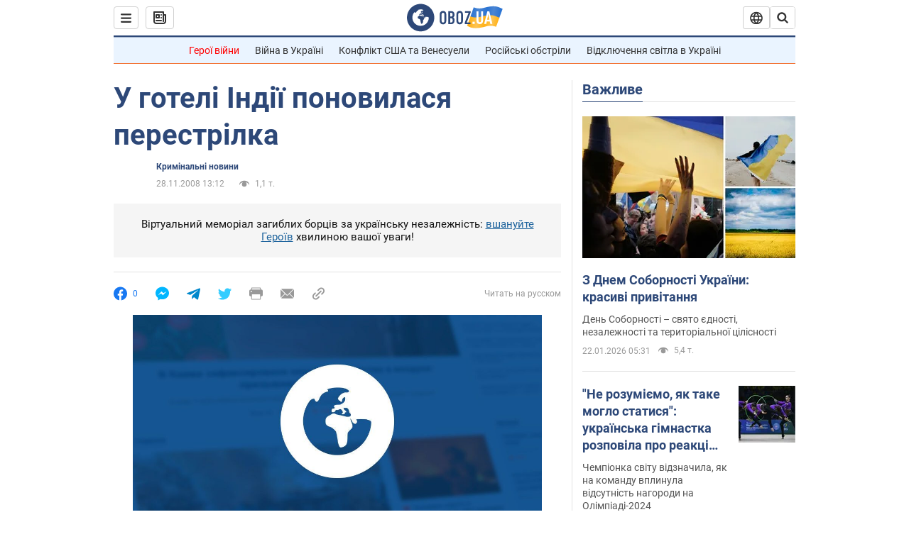

--- FILE ---
content_type: application/x-javascript; charset=utf-8
request_url: https://servicer.idealmedia.io/1418748/1?nocmp=1&sessionId=697263dd-00603&sessionPage=1&sessionNumberWeek=1&sessionNumber=1&scale_metric_1=64.00&scale_metric_2=256.00&scale_metric_3=100.00&cbuster=1769104349587335631655&pvid=970e6dd1-a01b-4857-8aa0-513de32d5044&implVersion=11&lct=1763555100&mp4=1&ap=1&consentStrLen=0&wlid=40db3a12-afbd-4fc3-8abf-9cbb28eb4cd1&uniqId=01c62&niet=4g&nisd=false&evt=%5B%7B%22event%22%3A1%2C%22methods%22%3A%5B1%2C2%5D%7D%2C%7B%22event%22%3A2%2C%22methods%22%3A%5B1%2C2%5D%7D%5D&pv=5&jsv=es6&dpr=1&hashCommit=cbd500eb&apt=2008-11-28T13%3A12%3A00&tfre=4005&w=0&h=1&tl=150&tlp=1&sz=0x1&szp=1&szl=1&cxurl=https%3A%2F%2Fincident.obozrevatel.com%2Fukr%2Fcrime%2F27496-u-goteli-indii-ponovilasya-perestrilka.htm&ref=&lu=https%3A%2F%2Fincident.obozrevatel.com%2Fukr%2Fcrime%2F27496-u-goteli-indii-ponovilasya-perestrilka.htm
body_size: 894
content:
var _mgq=_mgq||[];
_mgq.push(["IdealmediaLoadGoods1418748_01c62",[
["tsn.ua","11961761","1","Після окупації саме цього міста рф хоче закінчити війну","Переможниця «Битви екстрасенсів», тарологиня Яна Пасинкова передбачила, що Росія планувала вийти до Одеси і після окупації півдня України закінчити війну.","0","","","","1cRnZxZ9ypHJi1InyPXj97SUyPhjO-Fg4iE9aL5hI0cwTJzDlndJxZG2sYQLxm7SJP9NESf5a0MfIieRFDqB_Kldt0JdlZKDYLbkLtP-Q-VbmQtUEBtOxgeEvaO1KiW9",{"i":"https://s-img.idealmedia.io/n/11961761/45x45/96x0x386x386/aHR0cDovL2ltZ2hvc3RzLmNvbS90LzIwMjYtMDEvNTA5MTUzLzlhMjU5ODJiM2ExM2I0YjVhNjViYWFiOTg1ODY2NDBlLmpwZWc.webp?v=1769104349-jh40t3hPzrP8FWi6aQCTiJ6crhVoqn9OvZR73CfY75A","l":"https://clck.idealmedia.io/pnews/11961761/i/1298901/pp/1/1?h=1cRnZxZ9ypHJi1InyPXj97SUyPhjO-Fg4iE9aL5hI0cwTJzDlndJxZG2sYQLxm7SJP9NESf5a0MfIieRFDqB_Kldt0JdlZKDYLbkLtP-Q-VbmQtUEBtOxgeEvaO1KiW9&utm_campaign=obozrevatel.com&utm_source=obozrevatel.com&utm_medium=referral&rid=1ed28a64-f7bb-11f0-83d8-d404e6f98490&tt=Direct&att=3&afrd=296&iv=11&ct=1&gdprApplies=0&muid=q0mtXahX4AQ9&st=-300&mp4=1&h2=RGCnD2pppFaSHdacZpvmnoTb7XFiyzmF87A5iRFByjsgNjusZyjGo1rMnMT1hEiOhumDt6a8mN7o5CH77ZLjIg**","adc":[],"sdl":0,"dl":"","category":"Интересное","dbbr":0,"bbrt":0,"type":"e","media-type":"static","clicktrackers":[],"cta":"Читати далі","cdt":"","tri":"1ed29bb4-f7bb-11f0-83d8-d404e6f98490","crid":"11961761"}],],
{"awc":{},"dt":"desktop","ts":"","tt":"Direct","isBot":1,"h2":"RGCnD2pppFaSHdacZpvmnoTb7XFiyzmF87A5iRFByjsgNjusZyjGo1rMnMT1hEiOhumDt6a8mN7o5CH77ZLjIg**","ats":0,"rid":"1ed28a64-f7bb-11f0-83d8-d404e6f98490","pvid":"970e6dd1-a01b-4857-8aa0-513de32d5044","iv":11,"brid":32,"muidn":"q0mtXahX4AQ9","dnt":2,"cv":2,"afrd":296,"consent":true,"adv_src_id":39175}]);
_mgqp();
